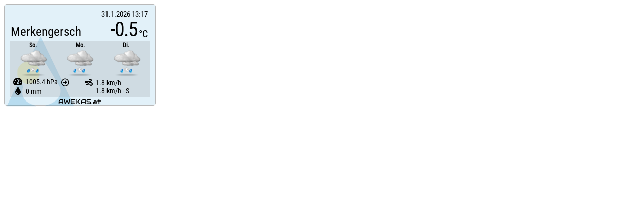

--- FILE ---
content_type: text/html; charset=utf-8
request_url: https://widget.awekas.at/widget4.php?id=6994&lng=de&uni=c&wuni=km&rad=5&bg=
body_size: 1568
content:
<!doctype html>
<html lang="de">

<head>
  <meta charset="utf-8" />
  <meta name="viewport" content="width=device-width, initial-scale=1.0">
  <meta http-equiv="content-type" content="text/html; charset=utf-8">
  <meta name="copyright" content="AWEKAS Gmbh">
  <link href="fonts/fontawesome5/css/all.min.css" rel="stylesheet">
  <title>AWEKAS Widget</title>
  <style>
    /* roboto-condensed-regular - latin */
    @font-face {
      font-family: 'Roboto Condensed';
      font-style: normal;
      font-weight: 400;
      src: url('fonts/roboto-condensed-v18-latin-regular.eot');
      /* IE9 Compat Modes */
      src: local('Roboto Condensed'), local('RobotoCondensed-Regular'),
        url('fonts/roboto-condensed-v18-latin-regular.eot?#iefix') format('embedded-opentype'),
        /* IE6-IE8 */
        url('fonts/roboto-condensed-v18-latin-regular.woff2') format('woff2'),
        /* Super Modern Browsers */
        url('fonts/roboto-condensed-v18-latin-regular.woff') format('woff'),
        /* Modern Browsers */
        url('fonts/roboto-condensed-v18-latin-regular.ttf') format('truetype'),
        /* Safari, Android, iOS */
        url('fonts/roboto-condensed-v18-latin-regular.svg#RobotoCondensed') format('svg');
      /* Legacy iOS */
    }

    /* audiowide-regular - latin */
    @font-face {
      font-family: 'Audiowide';
      font-style: normal;
      font-weight: 400;
      src: url('fonts/audiowide-v8-latin-regular.eot');
      /* IE9 Compat Modes */
      src: local('Audiowide Regular'), local('Audiowide-Regular'),
        url('fonts/audiowide-v8-latin-regular.eot?#iefix') format('embedded-opentype'),
        /* IE6-IE8 */
        url('fonts/audiowide-v8-latin-regular.woff2') format('woff2'),
        /* Super Modern Browsers */
        url('fonts/audiowide-v8-latin-regular.woff') format('woff'),
        /* Modern Browsers */
        url('fonts/audiowide-v8-latin-regular.ttf') format('truetype'),
        /* Safari, Android, iOS */
        url('fonts/audiowide-v8-latin-regular.svg#Audiowide') format('svg');
      /* Legacy iOS */
    }

    .widgetcontainer {
      position: relative;
    }

    .divTable {
      display: table;
      position: absolute;
      width: 300px;
      height: 200px;
      border: rgba(185, 185, 185, 1) 1px solid;
      background-color: rgba(23, 139, 207, 0.12);
      font-family: 'Roboto Condensed';
      border-radius: 5px;
      color: rgba(0, 0, 0, 1);
    }

    .alphaframe {
      position: absolute;
      width: 280px;
      height: 112px;
      top: 73px;
      left: 10px;
      background-color: rgba(161, 165, 172, 0.3);
      color: inherit !important;
    }

    .bez {
      position: absolute;
      top: 9px;
      text-align: left;
      font-size: 25px;
      left: 12px;
      width: 180px;
      line-height: 59px;
      height: 60px;
      color: inherit !important;
      overflow: hidden;
    }

    .bezspan {
      line-height: 28px;
      bottom: 1px;
      position: absolute;
    }

    .tunit {
      position: absolute;
      left: 267px;
      text-align: left;
      font-size: 20px;
      top: 46px;
      color: inherit !important;
    }

    .temp {
      position: absolute;
      top: 26px;
      left: 164px;
      font-size: 40px;
      font-weight: 400;
      letter-spacing: -0.05em;
      text-align: right;
      width: 100px;
      color: inherit !important;
    }

    .date {
      font-size: 15px;
      position: absolute;
      top: -63px;
      left: 75px;
      text-align: right;
      width: 200px;
      color: inherit !important;
    }

    .airp {
      position: absolute;
      top: 71px;
      left: 7px;
      color: inherit !important;
    }

    .airpw {
      position: absolute;
      top: 73px;
      left: 32px;
      font-size: 14px;
      color: inherit !important;
    }

    .tint {
      position: absolute;
      top: 90px;
      left: 11px;
      color: inherit !important;
    }

    .rainw {
      position: absolute;
      top: 92px;
      left: 32px;
      font-size: 14px;
      color: inherit !important;
    }

    .wind {
      position: absolute;
      top: 73px;
      left: 150px;
      color: inherit !important;
    }

    .windw {
      position: absolute;
      top: 75px;
      left: 172px;
      font-size: 14px;
      color: inherit !important;
    }

    .logo {
      position: absolute;
      top: 63px;
      left: -5px;
      width: 152px;
      height: 143px;
    }

    .logoimg {
      width: 152px;
      opacity: 0.2;
    }

    .awekas {
      font-family: 'Audiowide';
      position: absolute;
      font-size: 13px;
      top: 112px;
      left: 97px;
      color: inherit !important;
    }

    .tendenz {
      position: absolute;
      top: 73px;
      left: 103px;
      visibility: visible;
      -webkit-transform: rotate(0deg);
      -moz-transform: rotate(0deg);
      -ms-transform: rotate(0deg);
      -o-transform: rotate(0deg);
      transform: rotate(0deg);
      color: inherit !important;
    }

    a:visited {
      color: #000;
    }

    a:hover {
      color: #000;
    }

    a:active {
      color: #000;
    }

    .forcimg {
      width: 56px;
    }

    .fcdat1 {
      position: absolute;
      left: 39px;
      text-align: center;
      font-size: 12px;
      font-weight: bold;
      top: 1px;
    }

    .fcdat2 {
      position: absolute;
      left: 132px;
      text-align: center;
      font-size: 12px;
      font-weight: bold;
      top: 1px;
    }

    .fcdat3 {
      position: absolute;
      left: 225px;
      text-align: center;
      font-size: 12px;
      font-weight: bold;
      top: 1px;
    }

    .fc1 {
      position: absolute;
      left: 19px;
      top: 16px;
    }

    .fc2 {
      position: absolute;
      left: 112px;
      top: 16px;
    }

    .fc3 {
      position: absolute;
      left: 205px;
      top: 16px;
    }
  </style>
</head>

<body>
  <div class="widgetcontainer">
    <a href="https://www.awekas.at/de/instrument.php?id=6994" target="_blank">
      <div class="divTable">
        <div class="bez"><span class="bezspan">Merkengersch</span></div>
        <div class="temp">-0.5</div>
        <div class="tunit">&deg;C</div>
        <div class="logo"><img src="images/awekas-logo.png" class="logoimg"></div>
        <div class="alphaframe">
          <div class="date">31.1.2026 13:17</div>
          <div class="airp"><i class="fas fa-tachometer-alt"></i></div>
          <div class="airpw">1005.4 hPa</div>
          <div class="tint"><i class="fas fa-tint"></i></div>
          <div class="rainw">0 mm</div>
          <div class="wind"><i class="fas fa-wind"></i></div>
          <div class="windw">1.8 km/h<br/>1.8 km/h - S</div>
          <div class="tendenz"><i class="far fa-arrow-alt-circle-right"></i></div>
          <div class="awekas">AWEKAS.at</div>
          <div class="fcdat1">So.</div>
          <div class="fcdat2">Mo.</div>
          <div class="fcdat3">Di.</div>
          <div class="fc1"><img src="/images/forcast/weatherapi/311.png" class="forcimg"></div>
          <div class="fc2"><img src="/images/forcast/weatherapi/311.png" class="forcimg"></div>
          <div class="fc3"><img src="/images/forcast/weatherapi/311.png" class="forcimg"></div>
        </div>
      </div>
    </a>
  </div>
</body>

</html>